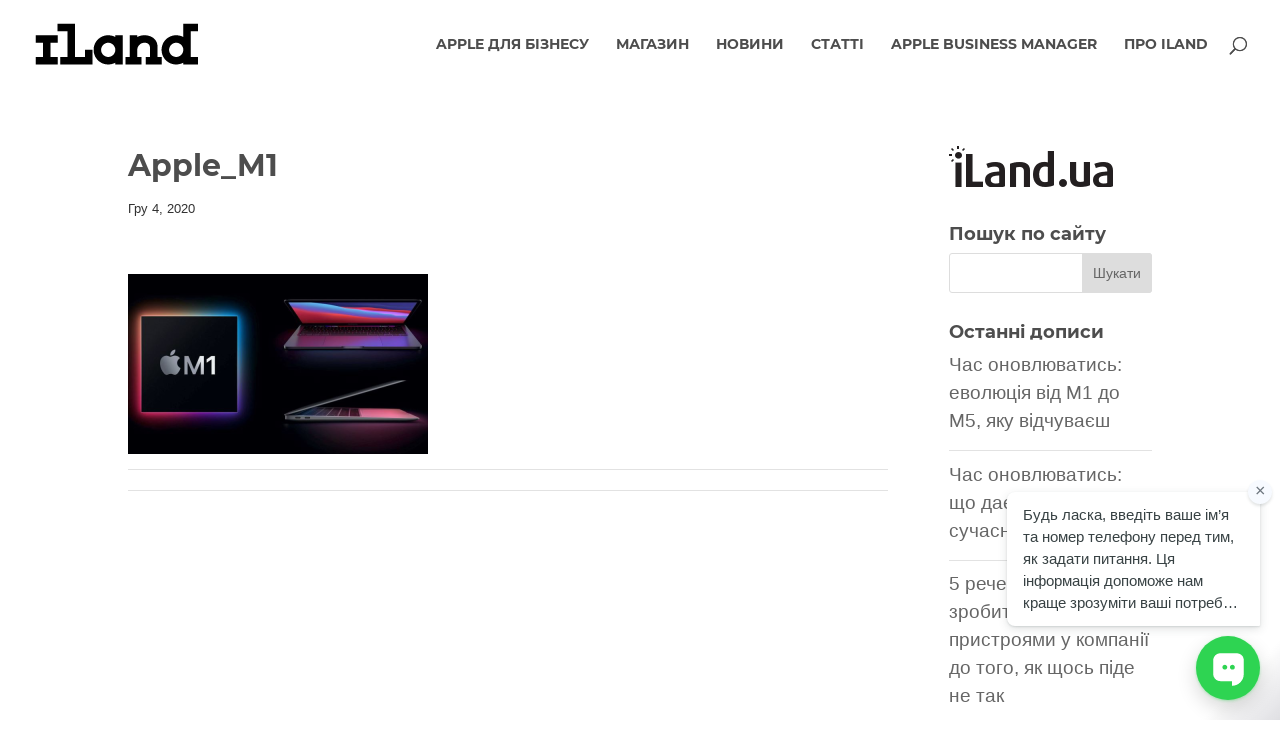

--- FILE ---
content_type: text/css
request_url: https://iland.ua/wp-content/themes/Divi-child/style.css?ver=4.27.5
body_size: 1056
content:
/*
Theme Name: Divi Child
Theme URI: http://www.elegantthemes.com/gallery/divi/
Template: Divi
Author: Elegant Themes
Author URI: http://www.elegantthemes.com
Description: Smart. Flexible. Beautiful. Divi is the most powerful theme in our collection.
Tags: responsive-layout,one-column,two-columns,three-columns,four-columns,left-sidebar,right-sidebar,custom-background,custom-colors,featured-images,full-width-template,post-formats,rtl-language-support,theme-options,threaded-comments,translation-ready
Version: 3.17.6.1543655789
Updated: 2018-12-01 11:16:29

*/
/*
@font-face {
font-family: 'AvenirNext Regular';
src: url('AvenirNext-Regular.eot?#iefix') format('embedded-opentype'),  url('AvenirNext-Regular.woff') format('woff'), url('AvenirNext-Regular.ttf')  format('truetype'), url('AvenirNext-Regular.svg#AvenirNext-Regular') format('svg');
font-weight: normal;
font-style: normal;
}

@font-face {
font-family: 'AvenirNext Bold';
src: url('AvenirNext-Bold.eot?#iefix') format('embedded-opentype'),  url('AvenirNext-Bold.woff') format('woff'), url('AvenirNext-Bold.ttf')  format('truetype'), url('AvenirNext-Bold.svg#AvenirNext-Bold') format('svg');
font-weight: normal;
font-style: normal;
}
*/
h2.entry-title, h1.entry-title, #et-top-navigation {
	font-family: 'Montserrat-bold',Helvetica,Arial,Lucida,sans-serif!important;
	line-height: 1.3em!important;
}

h2.entry-title {
	font-size: 23px!important;
}

.et_pb_post .entry-content p {
	color: #4c4b4c!important
}

.post .entry-content {
	padding-top: 0px!important;
}

#blog-block .et_pb_post .post-content {
	display: none;
}


/*
.home .et_pb_post .post-content {
display: none;
}
*/

.category #main-content {
	background-color: #fafafa;
}

.post-meta {
	padding-top: 7px;
	border-top: 2px solid #ededed;
	display: table;
}

.et_pb_post {
	
}

.et_pb_post .post-content img {
	width: 100%!important;
	height: auto!important;
}

.expand-divi-blog-grid.archive .et_pb_post {
	background: #fff;
	padding: 2%!important;
}

.expand-divi-below-tags {
	margin-top: 3%;
	border-top: 1px solid #e2e2e2;
	padding-top: 3%;
	padding-bottom: 2.6%;
	border-bottom: 1px solid #e2e2e2;
}

.expand-divi-below-tags a {
	display: inline-block;
	padding: 0.2% 1%;
	border: 0px solid #e2e2e2;
	/*border-radius: 7px;*/
	margin-bottom: 1%;
	font-size: 14px;
	color: #777777;
	background: #efefef;
}

.yuzo__text--title {
	font-size: 15px!important;
	line-height: 1.3em!important;
	font-family: 'Montserrat-bold',Helvetica,Arial,Lucida,sans-serif!important;
	color: #4d4d4d!important;
}

.yuzo__text--title a:hover {
	color: #57D3CC;
}

.expand-divi-below-tags a:hover {
	opacity: 0.8;
}

#sidebar .et_pb_widget ul li {
	border-bottom: 1px solid #e2e2e2;
	padding-bottom: 15px;
}

#sidebar .et_pb_widget ul li:last-child {
	border-bottom: 0px;
	padding-bottom: 0px;
}

#footer-info {
	float: none!important;
	width: 100%!important;
}

.left-footer {
	float: left;
}

.right-footer {
	float: right;
}

#sidebar h4, #main-footer .footer-widget h4 {
	font-family: 'Montserrat-bold',Helvetica,Arial,Lucida,sans-serif!important;
}

.footer-widget .et_pb_widget ul li {
	font-family: 'Montserrat-bold',Helvetica,Arial,Lucida,sans-serif!important;
}

#sidebar .et_pb_widget ul li {

}

#main-footer {
	background: #fff!important;
}

#main-footer .container {
	border-top: 1px solid #e2e2e2;
}

#main-footer #footer-bottom .container {
	border-top: 0px solid #333!important;
}

.yuzo_clearfixed.yuzo__title h3 {
	font-family: 'Montserrat-bold',Helvetica,Arial,Lucida,sans-serif!important;
}

.yuzo_related_post .relatedthumb:hover {
	background: #fff!important;
}

#main-header {
	background: rgba(255, 255, 255, 0.96);
	/*border-bottom: 1px solid #eaeaea;*/
}

#footer-widgets .footer-widget .fwidget {
	margin-bottom: 2%!important;
}

#footer-widgets .footer-widget li a:hover {
	color: #57d3cc!important;
}

img.alignnone.size-full.wp-image-2566 {
	width: 160px!important;
	max-width: 160px!important;
	opacity: 0.6!important;
}

#main-content .container:before {
	background-color: #fff!important;
}


.et_pb_scroll_top.et-pb-icon {
	bottom: 45px!important;
}

--- FILE ---
content_type: text/css
request_url: https://iland.ua/wp-content/et-cache/19297/et-core-unified-cpt-tb-18972-deferred-19297.min.css?ver=1765750285
body_size: -204
content:
@font-face{font-family:"Montserrat-bold";font-display:swap;src:url("https://iland.ua/wp-content/uploads/et-fonts/Montserrat-Bold.ttf") format("truetype")}@font-face{font-family:"Avenir-Next Bold";font-display:swap;src:url("https://iland.ua/wp-content/uploads/et-fonts/AvenirNextCyr-Bold.ttf") format("truetype")}